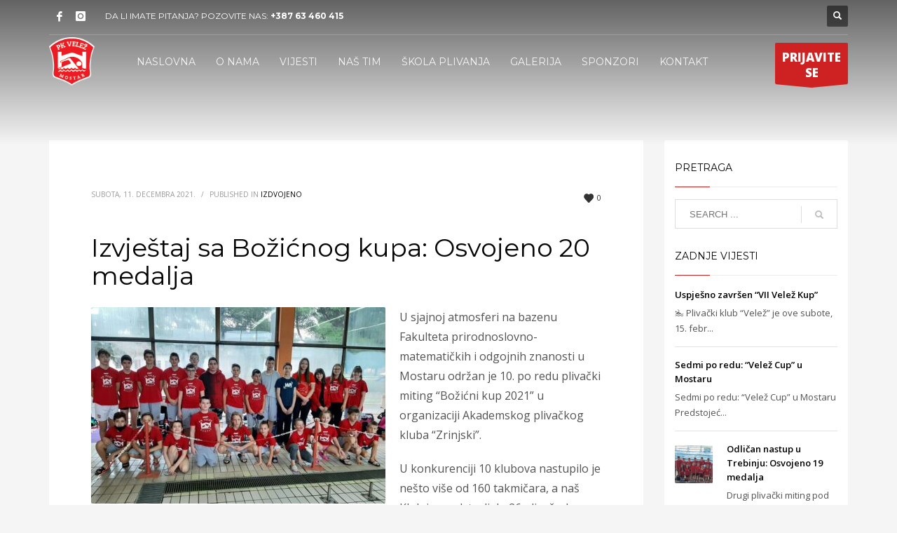

--- FILE ---
content_type: text/html; charset=UTF-8
request_url: https://www.pkvelez.ba/izvjestaj-sa-bozicnog-kupa-osvojeno-20-medalja/
body_size: 16141
content:
<!DOCTYPE html>
<html lang="bs-BA">
<head>
<meta charset="UTF-8"/>
<meta name="twitter:widgets:csp" content="on"/>
<link rel="profile" href="http://gmpg.org/xfn/11"/>
<link rel="pingback" href="https://www.pkvelez.ba/xmlrpc.php"/>

<title>Izvještaj sa Božićnog kupa: Osvojeno 20 medalja &#8211; Plivački klub &quot;Velež&quot; Mostar</title>
<meta name='robots' content='max-image-preview:large' />
<link rel='dns-prefetch' href='//fonts.googleapis.com' />
<link rel="alternate" type="application/rss+xml" title="Plivački klub &quot;Velež&quot; Mostar &raquo; novosti" href="https://www.pkvelez.ba/feed/" />
<link rel="alternate" type="application/rss+xml" title="Plivački klub &quot;Velež&quot; Mostar &raquo;  novosti o komentarima" href="https://www.pkvelez.ba/comments/feed/" />
<link rel="alternate" type="application/rss+xml" title="Plivački klub &quot;Velež&quot; Mostar &raquo; Izvještaj sa Božićnog kupa: Osvojeno 20 medalja novosti o komentarima" href="https://www.pkvelez.ba/izvjestaj-sa-bozicnog-kupa-osvojeno-20-medalja/feed/" />
<link rel="alternate" title="oEmbed (JSON)" type="application/json+oembed" href="https://www.pkvelez.ba/wp-json/oembed/1.0/embed?url=https%3A%2F%2Fwww.pkvelez.ba%2Fizvjestaj-sa-bozicnog-kupa-osvojeno-20-medalja%2F" />
<link rel="alternate" title="oEmbed (XML)" type="text/xml+oembed" href="https://www.pkvelez.ba/wp-json/oembed/1.0/embed?url=https%3A%2F%2Fwww.pkvelez.ba%2Fizvjestaj-sa-bozicnog-kupa-osvojeno-20-medalja%2F&#038;format=xml" />
<style id='wp-img-auto-sizes-contain-inline-css' type='text/css'>
img:is([sizes=auto i],[sizes^="auto," i]){contain-intrinsic-size:3000px 1500px}
/*# sourceURL=wp-img-auto-sizes-contain-inline-css */
</style>
<link rel='stylesheet' id='zn_all_g_fonts-css' href='//fonts.googleapis.com/css?family=Montserrat%3Aregular%2C500%2C700%7COpen+Sans%3A300%2Cregular%2C600%2C700%2C800%7CRaleway&#038;subset=latin%2Clatin-ext&#038;ver=6.9' type='text/css' media='all' />
<style id='wp-emoji-styles-inline-css' type='text/css'>

	img.wp-smiley, img.emoji {
		display: inline !important;
		border: none !important;
		box-shadow: none !important;
		height: 1em !important;
		width: 1em !important;
		margin: 0 0.07em !important;
		vertical-align: -0.1em !important;
		background: none !important;
		padding: 0 !important;
	}
/*# sourceURL=wp-emoji-styles-inline-css */
</style>
<style id='wp-block-library-inline-css' type='text/css'>
:root{--wp-block-synced-color:#7a00df;--wp-block-synced-color--rgb:122,0,223;--wp-bound-block-color:var(--wp-block-synced-color);--wp-editor-canvas-background:#ddd;--wp-admin-theme-color:#007cba;--wp-admin-theme-color--rgb:0,124,186;--wp-admin-theme-color-darker-10:#006ba1;--wp-admin-theme-color-darker-10--rgb:0,107,160.5;--wp-admin-theme-color-darker-20:#005a87;--wp-admin-theme-color-darker-20--rgb:0,90,135;--wp-admin-border-width-focus:2px}@media (min-resolution:192dpi){:root{--wp-admin-border-width-focus:1.5px}}.wp-element-button{cursor:pointer}:root .has-very-light-gray-background-color{background-color:#eee}:root .has-very-dark-gray-background-color{background-color:#313131}:root .has-very-light-gray-color{color:#eee}:root .has-very-dark-gray-color{color:#313131}:root .has-vivid-green-cyan-to-vivid-cyan-blue-gradient-background{background:linear-gradient(135deg,#00d084,#0693e3)}:root .has-purple-crush-gradient-background{background:linear-gradient(135deg,#34e2e4,#4721fb 50%,#ab1dfe)}:root .has-hazy-dawn-gradient-background{background:linear-gradient(135deg,#faaca8,#dad0ec)}:root .has-subdued-olive-gradient-background{background:linear-gradient(135deg,#fafae1,#67a671)}:root .has-atomic-cream-gradient-background{background:linear-gradient(135deg,#fdd79a,#004a59)}:root .has-nightshade-gradient-background{background:linear-gradient(135deg,#330968,#31cdcf)}:root .has-midnight-gradient-background{background:linear-gradient(135deg,#020381,#2874fc)}:root{--wp--preset--font-size--normal:16px;--wp--preset--font-size--huge:42px}.has-regular-font-size{font-size:1em}.has-larger-font-size{font-size:2.625em}.has-normal-font-size{font-size:var(--wp--preset--font-size--normal)}.has-huge-font-size{font-size:var(--wp--preset--font-size--huge)}.has-text-align-center{text-align:center}.has-text-align-left{text-align:left}.has-text-align-right{text-align:right}.has-fit-text{white-space:nowrap!important}#end-resizable-editor-section{display:none}.aligncenter{clear:both}.items-justified-left{justify-content:flex-start}.items-justified-center{justify-content:center}.items-justified-right{justify-content:flex-end}.items-justified-space-between{justify-content:space-between}.screen-reader-text{border:0;clip-path:inset(50%);height:1px;margin:-1px;overflow:hidden;padding:0;position:absolute;width:1px;word-wrap:normal!important}.screen-reader-text:focus{background-color:#ddd;clip-path:none;color:#444;display:block;font-size:1em;height:auto;left:5px;line-height:normal;padding:15px 23px 14px;text-decoration:none;top:5px;width:auto;z-index:100000}html :where(.has-border-color){border-style:solid}html :where([style*=border-top-color]){border-top-style:solid}html :where([style*=border-right-color]){border-right-style:solid}html :where([style*=border-bottom-color]){border-bottom-style:solid}html :where([style*=border-left-color]){border-left-style:solid}html :where([style*=border-width]){border-style:solid}html :where([style*=border-top-width]){border-top-style:solid}html :where([style*=border-right-width]){border-right-style:solid}html :where([style*=border-bottom-width]){border-bottom-style:solid}html :where([style*=border-left-width]){border-left-style:solid}html :where(img[class*=wp-image-]){height:auto;max-width:100%}:where(figure){margin:0 0 1em}html :where(.is-position-sticky){--wp-admin--admin-bar--position-offset:var(--wp-admin--admin-bar--height,0px)}@media screen and (max-width:600px){html :where(.is-position-sticky){--wp-admin--admin-bar--position-offset:0px}}

/*# sourceURL=wp-block-library-inline-css */
</style><style id='wp-block-paragraph-inline-css' type='text/css'>
.is-small-text{font-size:.875em}.is-regular-text{font-size:1em}.is-large-text{font-size:2.25em}.is-larger-text{font-size:3em}.has-drop-cap:not(:focus):first-letter{float:left;font-size:8.4em;font-style:normal;font-weight:100;line-height:.68;margin:.05em .1em 0 0;text-transform:uppercase}body.rtl .has-drop-cap:not(:focus):first-letter{float:none;margin-left:.1em}p.has-drop-cap.has-background{overflow:hidden}:root :where(p.has-background){padding:1.25em 2.375em}:where(p.has-text-color:not(.has-link-color)) a{color:inherit}p.has-text-align-left[style*="writing-mode:vertical-lr"],p.has-text-align-right[style*="writing-mode:vertical-rl"]{rotate:180deg}
/*# sourceURL=https://www.pkvelez.ba/wp-includes/blocks/paragraph/style.min.css */
</style>
<style id='global-styles-inline-css' type='text/css'>
:root{--wp--preset--aspect-ratio--square: 1;--wp--preset--aspect-ratio--4-3: 4/3;--wp--preset--aspect-ratio--3-4: 3/4;--wp--preset--aspect-ratio--3-2: 3/2;--wp--preset--aspect-ratio--2-3: 2/3;--wp--preset--aspect-ratio--16-9: 16/9;--wp--preset--aspect-ratio--9-16: 9/16;--wp--preset--color--black: #000000;--wp--preset--color--cyan-bluish-gray: #abb8c3;--wp--preset--color--white: #ffffff;--wp--preset--color--pale-pink: #f78da7;--wp--preset--color--vivid-red: #cf2e2e;--wp--preset--color--luminous-vivid-orange: #ff6900;--wp--preset--color--luminous-vivid-amber: #fcb900;--wp--preset--color--light-green-cyan: #7bdcb5;--wp--preset--color--vivid-green-cyan: #00d084;--wp--preset--color--pale-cyan-blue: #8ed1fc;--wp--preset--color--vivid-cyan-blue: #0693e3;--wp--preset--color--vivid-purple: #9b51e0;--wp--preset--gradient--vivid-cyan-blue-to-vivid-purple: linear-gradient(135deg,rgb(6,147,227) 0%,rgb(155,81,224) 100%);--wp--preset--gradient--light-green-cyan-to-vivid-green-cyan: linear-gradient(135deg,rgb(122,220,180) 0%,rgb(0,208,130) 100%);--wp--preset--gradient--luminous-vivid-amber-to-luminous-vivid-orange: linear-gradient(135deg,rgb(252,185,0) 0%,rgb(255,105,0) 100%);--wp--preset--gradient--luminous-vivid-orange-to-vivid-red: linear-gradient(135deg,rgb(255,105,0) 0%,rgb(207,46,46) 100%);--wp--preset--gradient--very-light-gray-to-cyan-bluish-gray: linear-gradient(135deg,rgb(238,238,238) 0%,rgb(169,184,195) 100%);--wp--preset--gradient--cool-to-warm-spectrum: linear-gradient(135deg,rgb(74,234,220) 0%,rgb(151,120,209) 20%,rgb(207,42,186) 40%,rgb(238,44,130) 60%,rgb(251,105,98) 80%,rgb(254,248,76) 100%);--wp--preset--gradient--blush-light-purple: linear-gradient(135deg,rgb(255,206,236) 0%,rgb(152,150,240) 100%);--wp--preset--gradient--blush-bordeaux: linear-gradient(135deg,rgb(254,205,165) 0%,rgb(254,45,45) 50%,rgb(107,0,62) 100%);--wp--preset--gradient--luminous-dusk: linear-gradient(135deg,rgb(255,203,112) 0%,rgb(199,81,192) 50%,rgb(65,88,208) 100%);--wp--preset--gradient--pale-ocean: linear-gradient(135deg,rgb(255,245,203) 0%,rgb(182,227,212) 50%,rgb(51,167,181) 100%);--wp--preset--gradient--electric-grass: linear-gradient(135deg,rgb(202,248,128) 0%,rgb(113,206,126) 100%);--wp--preset--gradient--midnight: linear-gradient(135deg,rgb(2,3,129) 0%,rgb(40,116,252) 100%);--wp--preset--font-size--small: 13px;--wp--preset--font-size--medium: 20px;--wp--preset--font-size--large: 36px;--wp--preset--font-size--x-large: 42px;--wp--preset--spacing--20: 0.44rem;--wp--preset--spacing--30: 0.67rem;--wp--preset--spacing--40: 1rem;--wp--preset--spacing--50: 1.5rem;--wp--preset--spacing--60: 2.25rem;--wp--preset--spacing--70: 3.38rem;--wp--preset--spacing--80: 5.06rem;--wp--preset--shadow--natural: 6px 6px 9px rgba(0, 0, 0, 0.2);--wp--preset--shadow--deep: 12px 12px 50px rgba(0, 0, 0, 0.4);--wp--preset--shadow--sharp: 6px 6px 0px rgba(0, 0, 0, 0.2);--wp--preset--shadow--outlined: 6px 6px 0px -3px rgb(255, 255, 255), 6px 6px rgb(0, 0, 0);--wp--preset--shadow--crisp: 6px 6px 0px rgb(0, 0, 0);}:where(.is-layout-flex){gap: 0.5em;}:where(.is-layout-grid){gap: 0.5em;}body .is-layout-flex{display: flex;}.is-layout-flex{flex-wrap: wrap;align-items: center;}.is-layout-flex > :is(*, div){margin: 0;}body .is-layout-grid{display: grid;}.is-layout-grid > :is(*, div){margin: 0;}:where(.wp-block-columns.is-layout-flex){gap: 2em;}:where(.wp-block-columns.is-layout-grid){gap: 2em;}:where(.wp-block-post-template.is-layout-flex){gap: 1.25em;}:where(.wp-block-post-template.is-layout-grid){gap: 1.25em;}.has-black-color{color: var(--wp--preset--color--black) !important;}.has-cyan-bluish-gray-color{color: var(--wp--preset--color--cyan-bluish-gray) !important;}.has-white-color{color: var(--wp--preset--color--white) !important;}.has-pale-pink-color{color: var(--wp--preset--color--pale-pink) !important;}.has-vivid-red-color{color: var(--wp--preset--color--vivid-red) !important;}.has-luminous-vivid-orange-color{color: var(--wp--preset--color--luminous-vivid-orange) !important;}.has-luminous-vivid-amber-color{color: var(--wp--preset--color--luminous-vivid-amber) !important;}.has-light-green-cyan-color{color: var(--wp--preset--color--light-green-cyan) !important;}.has-vivid-green-cyan-color{color: var(--wp--preset--color--vivid-green-cyan) !important;}.has-pale-cyan-blue-color{color: var(--wp--preset--color--pale-cyan-blue) !important;}.has-vivid-cyan-blue-color{color: var(--wp--preset--color--vivid-cyan-blue) !important;}.has-vivid-purple-color{color: var(--wp--preset--color--vivid-purple) !important;}.has-black-background-color{background-color: var(--wp--preset--color--black) !important;}.has-cyan-bluish-gray-background-color{background-color: var(--wp--preset--color--cyan-bluish-gray) !important;}.has-white-background-color{background-color: var(--wp--preset--color--white) !important;}.has-pale-pink-background-color{background-color: var(--wp--preset--color--pale-pink) !important;}.has-vivid-red-background-color{background-color: var(--wp--preset--color--vivid-red) !important;}.has-luminous-vivid-orange-background-color{background-color: var(--wp--preset--color--luminous-vivid-orange) !important;}.has-luminous-vivid-amber-background-color{background-color: var(--wp--preset--color--luminous-vivid-amber) !important;}.has-light-green-cyan-background-color{background-color: var(--wp--preset--color--light-green-cyan) !important;}.has-vivid-green-cyan-background-color{background-color: var(--wp--preset--color--vivid-green-cyan) !important;}.has-pale-cyan-blue-background-color{background-color: var(--wp--preset--color--pale-cyan-blue) !important;}.has-vivid-cyan-blue-background-color{background-color: var(--wp--preset--color--vivid-cyan-blue) !important;}.has-vivid-purple-background-color{background-color: var(--wp--preset--color--vivid-purple) !important;}.has-black-border-color{border-color: var(--wp--preset--color--black) !important;}.has-cyan-bluish-gray-border-color{border-color: var(--wp--preset--color--cyan-bluish-gray) !important;}.has-white-border-color{border-color: var(--wp--preset--color--white) !important;}.has-pale-pink-border-color{border-color: var(--wp--preset--color--pale-pink) !important;}.has-vivid-red-border-color{border-color: var(--wp--preset--color--vivid-red) !important;}.has-luminous-vivid-orange-border-color{border-color: var(--wp--preset--color--luminous-vivid-orange) !important;}.has-luminous-vivid-amber-border-color{border-color: var(--wp--preset--color--luminous-vivid-amber) !important;}.has-light-green-cyan-border-color{border-color: var(--wp--preset--color--light-green-cyan) !important;}.has-vivid-green-cyan-border-color{border-color: var(--wp--preset--color--vivid-green-cyan) !important;}.has-pale-cyan-blue-border-color{border-color: var(--wp--preset--color--pale-cyan-blue) !important;}.has-vivid-cyan-blue-border-color{border-color: var(--wp--preset--color--vivid-cyan-blue) !important;}.has-vivid-purple-border-color{border-color: var(--wp--preset--color--vivid-purple) !important;}.has-vivid-cyan-blue-to-vivid-purple-gradient-background{background: var(--wp--preset--gradient--vivid-cyan-blue-to-vivid-purple) !important;}.has-light-green-cyan-to-vivid-green-cyan-gradient-background{background: var(--wp--preset--gradient--light-green-cyan-to-vivid-green-cyan) !important;}.has-luminous-vivid-amber-to-luminous-vivid-orange-gradient-background{background: var(--wp--preset--gradient--luminous-vivid-amber-to-luminous-vivid-orange) !important;}.has-luminous-vivid-orange-to-vivid-red-gradient-background{background: var(--wp--preset--gradient--luminous-vivid-orange-to-vivid-red) !important;}.has-very-light-gray-to-cyan-bluish-gray-gradient-background{background: var(--wp--preset--gradient--very-light-gray-to-cyan-bluish-gray) !important;}.has-cool-to-warm-spectrum-gradient-background{background: var(--wp--preset--gradient--cool-to-warm-spectrum) !important;}.has-blush-light-purple-gradient-background{background: var(--wp--preset--gradient--blush-light-purple) !important;}.has-blush-bordeaux-gradient-background{background: var(--wp--preset--gradient--blush-bordeaux) !important;}.has-luminous-dusk-gradient-background{background: var(--wp--preset--gradient--luminous-dusk) !important;}.has-pale-ocean-gradient-background{background: var(--wp--preset--gradient--pale-ocean) !important;}.has-electric-grass-gradient-background{background: var(--wp--preset--gradient--electric-grass) !important;}.has-midnight-gradient-background{background: var(--wp--preset--gradient--midnight) !important;}.has-small-font-size{font-size: var(--wp--preset--font-size--small) !important;}.has-medium-font-size{font-size: var(--wp--preset--font-size--medium) !important;}.has-large-font-size{font-size: var(--wp--preset--font-size--large) !important;}.has-x-large-font-size{font-size: var(--wp--preset--font-size--x-large) !important;}
/*# sourceURL=global-styles-inline-css */
</style>

<style id='classic-theme-styles-inline-css' type='text/css'>
/*! This file is auto-generated */
.wp-block-button__link{color:#fff;background-color:#32373c;border-radius:9999px;box-shadow:none;text-decoration:none;padding:calc(.667em + 2px) calc(1.333em + 2px);font-size:1.125em}.wp-block-file__button{background:#32373c;color:#fff;text-decoration:none}
/*# sourceURL=/wp-includes/css/classic-themes.min.css */
</style>
<link rel='stylesheet' id='plhg-main-css-css' href='https://www.pkvelez.ba/wp-content/plugins/hogash-post-love/assets/frontend/css/plhg-styles.css?ver=1.0.0' type='text/css' media='all' />
<link rel='stylesheet' id='kallyas-styles-css' href='https://www.pkvelez.ba/wp-content/themes/kallyas/style.css?ver=4.24.0' type='text/css' media='all' />
<link rel='stylesheet' id='th-bootstrap-styles-css' href='https://www.pkvelez.ba/wp-content/themes/kallyas/css/bootstrap.min.css?ver=4.24.0' type='text/css' media='all' />
<link rel='stylesheet' id='th-theme-template-styles-css' href='https://www.pkvelez.ba/wp-content/themes/kallyas/css/template.min.css?ver=4.24.0' type='text/css' media='all' />
<link rel='stylesheet' id='zion-frontend-css' href='https://www.pkvelez.ba/wp-content/themes/kallyas/framework/zion-builder/assets/css/znb_frontend.css?ver=1.3.0' type='text/css' media='all' />
<link rel='stylesheet' id='4102-layout.css-css' href='https://www.pkvelez.ba/wp-content/uploads/zion-builder/cache/4102-layout.css?ver=272bf281aacd72935f23d017914f3528' type='text/css' media='all' />
<link rel='stylesheet' id='th-theme-print-stylesheet-css' href='https://www.pkvelez.ba/wp-content/themes/kallyas/css/print.css?ver=4.24.0' type='text/css' media='print' />
<link rel='stylesheet' id='th-theme-options-styles-css' href='//www.pkvelez.ba/wp-content/uploads/zn_dynamic.css?ver=1761626374' type='text/css' media='all' />
<script type="text/javascript" src="https://www.pkvelez.ba/wp-includes/js/jquery/jquery.min.js?ver=3.7.1" id="jquery-core-js"></script>
<script type="text/javascript" src="https://www.pkvelez.ba/wp-includes/js/jquery/jquery-migrate.min.js?ver=3.4.1" id="jquery-migrate-js"></script>
<script type="text/javascript" id="plhg-main-script-js-extra">
/* <![CDATA[ */
var plhg_script_vars = {"ajaxurl":"https://www.pkvelez.ba/wp-admin/admin-ajax.php","nonce":"9f26d06089","error_message":"Sorry, there was a problem processing your request."};
//# sourceURL=plhg-main-script-js-extra
/* ]]> */
</script>
<script type="text/javascript" src="https://www.pkvelez.ba/wp-content/plugins/hogash-post-love/assets/frontend/js/script.js?ver=1.0.0" id="plhg-main-script-js"></script>
<link rel="https://api.w.org/" href="https://www.pkvelez.ba/wp-json/" /><link rel="alternate" title="JSON" type="application/json" href="https://www.pkvelez.ba/wp-json/wp/v2/posts/4102" /><link rel="EditURI" type="application/rsd+xml" title="RSD" href="https://www.pkvelez.ba/xmlrpc.php?rsd" />
<meta name="generator" content="WordPress 6.9" />
<link rel="canonical" href="https://www.pkvelez.ba/izvjestaj-sa-bozicnog-kupa-osvojeno-20-medalja/" />
<link rel='shortlink' href='https://www.pkvelez.ba/?p=4102' />
		<meta name="theme-color"
				content="#cd2122">
				<meta name="viewport" content="width=device-width, initial-scale=1, maximum-scale=1"/>
		
		<!--[if lte IE 8]>
		<script type="text/javascript">
			var $buoop = {
				vs: {i: 10, f: 25, o: 12.1, s: 7, n: 9}
			};

			$buoop.ol = window.onload;

			window.onload = function () {
				try {
					if ($buoop.ol) {
						$buoop.ol()
					}
				}
				catch (e) {
				}

				var e = document.createElement("script");
				e.setAttribute("type", "text/javascript");
				e.setAttribute("src", "https://browser-update.org/update.js");
				document.body.appendChild(e);
			};
		</script>
		<![endif]-->

		<!-- for IE6-8 support of HTML5 elements -->
		<!--[if lt IE 9]>
		<script src="//html5shim.googlecode.com/svn/trunk/html5.js"></script>
		<![endif]-->
		
	<!-- Fallback for animating in viewport -->
	<noscript>
		<style type="text/css" media="screen">
			.zn-animateInViewport {visibility: visible;}
		</style>
	</noscript>
	<style type="text/css">.recentcomments a{display:inline !important;padding:0 !important;margin:0 !important;}</style><meta name="generator" content="Powered by Slider Revolution 6.7.35 - responsive, Mobile-Friendly Slider Plugin for WordPress with comfortable drag and drop interface." />
<link rel="icon" href="https://www.pkvelez.ba/wp-content/uploads/2019/03/Asset-1-1-100x100.png" sizes="32x32" />
<link rel="icon" href="https://www.pkvelez.ba/wp-content/uploads/2019/03/Asset-1-1-300x300.png" sizes="192x192" />
<link rel="apple-touch-icon" href="https://www.pkvelez.ba/wp-content/uploads/2019/03/Asset-1-1-300x300.png" />
<meta name="msapplication-TileImage" content="https://www.pkvelez.ba/wp-content/uploads/2019/03/Asset-1-1-300x300.png" />
<script>function setREVStartSize(e){
			//window.requestAnimationFrame(function() {
				window.RSIW = window.RSIW===undefined ? window.innerWidth : window.RSIW;
				window.RSIH = window.RSIH===undefined ? window.innerHeight : window.RSIH;
				try {
					var pw = document.getElementById(e.c).parentNode.offsetWidth,
						newh;
					pw = pw===0 || isNaN(pw) || (e.l=="fullwidth" || e.layout=="fullwidth") ? window.RSIW : pw;
					e.tabw = e.tabw===undefined ? 0 : parseInt(e.tabw);
					e.thumbw = e.thumbw===undefined ? 0 : parseInt(e.thumbw);
					e.tabh = e.tabh===undefined ? 0 : parseInt(e.tabh);
					e.thumbh = e.thumbh===undefined ? 0 : parseInt(e.thumbh);
					e.tabhide = e.tabhide===undefined ? 0 : parseInt(e.tabhide);
					e.thumbhide = e.thumbhide===undefined ? 0 : parseInt(e.thumbhide);
					e.mh = e.mh===undefined || e.mh=="" || e.mh==="auto" ? 0 : parseInt(e.mh,0);
					if(e.layout==="fullscreen" || e.l==="fullscreen")
						newh = Math.max(e.mh,window.RSIH);
					else{
						e.gw = Array.isArray(e.gw) ? e.gw : [e.gw];
						for (var i in e.rl) if (e.gw[i]===undefined || e.gw[i]===0) e.gw[i] = e.gw[i-1];
						e.gh = e.el===undefined || e.el==="" || (Array.isArray(e.el) && e.el.length==0)? e.gh : e.el;
						e.gh = Array.isArray(e.gh) ? e.gh : [e.gh];
						for (var i in e.rl) if (e.gh[i]===undefined || e.gh[i]===0) e.gh[i] = e.gh[i-1];
											
						var nl = new Array(e.rl.length),
							ix = 0,
							sl;
						e.tabw = e.tabhide>=pw ? 0 : e.tabw;
						e.thumbw = e.thumbhide>=pw ? 0 : e.thumbw;
						e.tabh = e.tabhide>=pw ? 0 : e.tabh;
						e.thumbh = e.thumbhide>=pw ? 0 : e.thumbh;
						for (var i in e.rl) nl[i] = e.rl[i]<window.RSIW ? 0 : e.rl[i];
						sl = nl[0];
						for (var i in nl) if (sl>nl[i] && nl[i]>0) { sl = nl[i]; ix=i;}
						var m = pw>(e.gw[ix]+e.tabw+e.thumbw) ? 1 : (pw-(e.tabw+e.thumbw)) / (e.gw[ix]);
						newh =  (e.gh[ix] * m) + (e.tabh + e.thumbh);
					}
					var el = document.getElementById(e.c);
					if (el!==null && el) el.style.height = newh+"px";
					el = document.getElementById(e.c+"_wrapper");
					if (el!==null && el) {
						el.style.height = newh+"px";
						el.style.display = "block";
					}
				} catch(e){
					console.log("Failure at Presize of Slider:" + e)
				}
			//});
		  };</script>
<link rel='stylesheet' id='rs-plugin-settings-css' href='//www.pkvelez.ba/wp-content/plugins/revslider/sr6/assets/css/rs6.css?ver=6.7.35' type='text/css' media='all' />
<style id='rs-plugin-settings-inline-css' type='text/css'>
#rs-demo-id {}
/*# sourceURL=rs-plugin-settings-inline-css */
</style>
</head>

<body  class="wp-singular post-template-default single single-post postid-4102 single-format-standard wp-theme-kallyas res1170 kl-follow-menu kl-skin--light" itemscope="itemscope" itemtype="https://schema.org/WebPage" >


<div id="page-loading" class="kl-pageLoading--yes_spinner"><div class="preloader-material-spinner"><svg class="preloader-material-svg" width="65px" height="65px" viewBox="0 0 66 66" xmlns="http://www.w3.org/2000/svg"><circle class="preloader-material-circle" fill="none" stroke-width="3" stroke-linecap="round" cx="33" cy="33" r="30"></circle></svg></div></div><div class="login_register_stuff"></div><!-- end login register stuff -->		<div id="fb-root"></div>
		<script>(function (d, s, id) {
			var js, fjs = d.getElementsByTagName(s)[0];
			if (d.getElementById(id)) {return;}
			js = d.createElement(s); js.id = id;
			js.src = "https://connect.facebook.net/en_US/sdk.js#xfbml=1&version=v3.0";
			fjs.parentNode.insertBefore(js, fjs);
		}(document, 'script', 'facebook-jssdk'));</script>
		

<div id="page_wrapper">

<header id="header" class="site-header  style7 cta_button  header--follow    sticky-resize headerstyle--default site-header--absolute nav-th--light sheader-sh--light"   role="banner" itemscope="itemscope" itemtype="https://schema.org/WPHeader" >
	<div class="kl-header-bg "></div>	<div class="site-header-wrapper sticky-top-area">

		<div class="site-header-top-wrapper topbar-style--default  sh--light">

			<div class="siteheader-container container">

				

	
	<div class="fxb-row site-header-row site-header-top ">

		<div class='fxb-col fxb fxb-start-x fxb-center-y fxb-basis-auto site-header-col-left site-header-top-left'>
			<ul class="sh-component social-icons sc--clean topnav navRight topnav-no-hdnav"><li class="topnav-li social-icons-li"><a href="https://www.facebook.com/pk.velez" data-zniconfam="kl-social-icons" data-zn_icon="" target="_blank" class="topnav-item social-icons-item scheader-icon-" title="Facebook"></a></li><li class="topnav-li social-icons-li"><a href="https://www.instagram.com/pk_velez" data-zniconfam="kl-social-icons" data-zn_icon="" target="_blank" class="topnav-item social-icons-item scheader-icon-" title="Instagram"></a></li></ul><div class="sh-component kl-header-toptext kl-font-alt">DA LI IMATE PITANJA? POZOVITE NAS: <a href="#" class="fw-bold"> +387 63 460 415</a></div>					</div>

		<div class='fxb-col fxb fxb-end-x fxb-center-y fxb-basis-auto site-header-col-right site-header-top-right'>
						
		<div id="search" class="sh-component header-search headsearch--def">

			<a href="#" class="searchBtn header-search-button">
				<span class="glyphicon glyphicon-search kl-icon-white"></span>
			</a>

			<div class="search-container header-search-container">
				
<form id="searchform" class="gensearch__form" action="https://www.pkvelez.ba/" method="get">
	<input id="s" name="s" value="" class="inputbox gensearch__input" type="text" placeholder="SEARCH ..." />
	<button type="submit" id="searchsubmit" value="go" class="gensearch__submit glyphicon glyphicon-search"></button>
	</form>			</div>
		</div>

					</div>

	</div><!-- /.site-header-top -->

	<div class="separator site-header-separator "></div>

			</div>
		</div><!-- /.site-header-top-wrapper -->

		<div class="kl-top-header site-header-main-wrapper clearfix   header-no-bottom  sh--light">

			<div class="container siteheader-container ">

				<div class='fxb-col fxb-basis-auto'>

					

<div class="fxb-row site-header-row site-header-main ">

	<div class='fxb-col fxb fxb-start-x fxb-center-y fxb-basis-auto fxb-grow-0 fxb-sm-full site-header-col-left site-header-main-left'>
				<div id="logo-container" class="logo-container hasInfoCard  logosize--contain zn-original-logo">
			<!-- Logo -->
			<h3 class='site-logo logo ' id='logo'><a href='https://www.pkvelez.ba/' class='site-logo-anch'><img class="logo-img site-logo-img" src="https://www.pkvelez.ba/wp-content/uploads/2019/03/Asset-1@0.5x.png"  alt="Plivački klub &quot;Velež&quot; Mostar" title="Zajedno do vrhunskih rezultata" data-mobile-logo="http://www.pkvelez.ba/wp-content/uploads/2019/03/mobile1.png" /></a></h3>			<!-- InfoCard -->
			
		<div id="infocard" class="logo-infocard">
			<div class="custom ">
				<div class="row">
					<div class="col-sm-5">
						<div class="infocard-wrapper text-center">
															<p><img src="https://www.pkvelez.ba/wp-content/uploads/2019/03/Asset-1-3.png" alt="Plivački klub &quot;Velež&quot; Mostar"></p>
																						<p>Plivački klub "Velež" osnovan je 1952. godine.</p>													</div>
					</div>

					<div class="col-sm-7">
						<div class="custom contact-details">

														<p>
																	<strong>Kontakt: +387 63 460 415</strong><br>								
																	Email:&nbsp;<a href="mailto:info@pkvelez.ba">info@pkvelez.ba</a>
															</p>
							
															<p>
								Plivački klub "Velež"<br/>Trg Musala b.b. 88000 Mostar Bosna i Hercegovina								</p>
							
															<a href="#" target="_blank" class="map-link">
									<span class="glyphicon glyphicon-map-marker kl-icon-white"></span>
									<span>Open in Google Maps</span>
								</a>
							
						</div>

						<div style="height:20px;"></div>

											</div>
				</div>
			</div>
		</div>
				</div>

		<div class="separator site-header-separator visible-xs"></div>	</div>

	<div class='fxb-col fxb fxb-center-x fxb-center-y fxb-basis-auto fxb-sm-half site-header-col-center site-header-main-center'>
				<div class="sh-component main-menu-wrapper" role="navigation" itemscope="itemscope" itemtype="https://schema.org/SiteNavigationElement" >

					<div class="zn-res-menuwrapper">
			<a href="#" class="zn-res-trigger zn-menuBurger zn-menuBurger--4--m zn-menuBurger--anim2 " id="zn-res-trigger">
				<span></span>
				<span></span>
				<span></span>
			</a>
		</div><!-- end responsive menu -->
		<div id="main-menu" class="main-nav mainnav--sidepanel mainnav--active-bg mainnav--pointer-dash nav-mm--light zn_mega_wrapper "><ul id="menu-glavni-meni" class="main-menu main-menu-nav zn_mega_menu "><li id="menu-item-2743" class="main-menu-item menu-item menu-item-type-post_type menu-item-object-page menu-item-home menu-item-2743  main-menu-item-top  menu-item-even menu-item-depth-0"><a href="https://www.pkvelez.ba/" class=" main-menu-link main-menu-link-top"><span>NASLOVNA</span></a></li>
<li id="menu-item-2744" class="main-menu-item menu-item menu-item-type-post_type menu-item-object-page menu-item-2744  main-menu-item-top  menu-item-even menu-item-depth-0"><a href="https://www.pkvelez.ba/o-nama/" class=" main-menu-link main-menu-link-top"><span>O NAMA</span></a></li>
<li id="menu-item-2762" class="main-menu-item menu-item menu-item-type-post_type menu-item-object-page current_page_parent menu-item-2762  main-menu-item-top  menu-item-even menu-item-depth-0"><a href="https://www.pkvelez.ba/vijesti/" class=" main-menu-link main-menu-link-top"><span>VIJESTI</span></a></li>
<li id="menu-item-3195" class="main-menu-item menu-item menu-item-type-post_type menu-item-object-page menu-item-3195  main-menu-item-top  menu-item-even menu-item-depth-0"><a href="https://www.pkvelez.ba/plivaci/" class=" main-menu-link main-menu-link-top"><span>NAŠ TIM</span></a></li>
<li id="menu-item-2778" class="main-menu-item menu-item menu-item-type-post_type menu-item-object-page menu-item-2778  main-menu-item-top  menu-item-even menu-item-depth-0"><a href="https://www.pkvelez.ba/skola-plivanja/" class=" main-menu-link main-menu-link-top"><span>ŠKOLA PLIVANJA</span></a></li>
<li id="menu-item-2757" class="main-menu-item menu-item menu-item-type-post_type menu-item-object-page menu-item-2757  main-menu-item-top  menu-item-even menu-item-depth-0"><a href="https://www.pkvelez.ba/galerija/" class=" main-menu-link main-menu-link-top"><span>GALERIJA</span></a></li>
<li id="menu-item-3088" class="main-menu-item menu-item menu-item-type-post_type menu-item-object-page menu-item-3088  main-menu-item-top  menu-item-even menu-item-depth-0"><a href="https://www.pkvelez.ba/sponzori/" class=" main-menu-link main-menu-link-top"><span>SPONZORI</span></a></li>
<li id="menu-item-2760" class="main-menu-item menu-item menu-item-type-post_type menu-item-object-page menu-item-2760  main-menu-item-top  menu-item-even menu-item-depth-0"><a href="https://www.pkvelez.ba/kontaktirajte-nas/" class=" main-menu-link main-menu-link-top"><span>KONTAKT</span></a></li>
</ul></div>		</div>
		<!-- end main_menu -->
			</div>

	<div class='fxb-col fxb fxb-end-x fxb-center-y fxb-basis-auto fxb-sm-half site-header-col-right site-header-main-right'>

		<div class='fxb-col fxb fxb-end-x fxb-center-y fxb-basis-auto fxb-sm-half site-header-main-right-top'>
						<a href="https://www.pkvelez.ba/kontaktirajte-nas/"  id="ctabutton"  class="sh-component ctabutton kl-cta-ribbon " title="KONTAKT" target="_self"  itemprop="url" ><strong>PRIJAVITE <br>SE</strong><svg version="1.1" class="trisvg" xmlns="http://www.w3.org/2000/svg" xmlns:xlink="http://www.w3.org/1999/xlink" x="0px" y="0px" preserveAspectRatio="none" width="14px" height="5px" viewBox="0 0 14.017 5.006" enable-background="new 0 0 14.017 5.006" xml:space="preserve"><path fill-rule="evenodd" clip-rule="evenodd" d="M14.016,0L7.008,5.006L0,0H14.016z"></path></svg></a>		</div>

		
	</div>

</div><!-- /.site-header-main -->


				</div>

							</div><!-- /.siteheader-container -->

		</div><!-- /.site-header-main-wrapper -->

		

	</div><!-- /.site-header-wrapper -->
	</header>

	<section id="content" class="site-content">
		<div class="container">
			<div class="row">

				<!--// Main Content: page content from WP_EDITOR along with the appropriate sidebar if one specified. -->
				<div class="right_sidebar col-sm-8 col-md-9 " role="main" itemprop="mainContentOfPage" >
					<div id="th-content-post">
						<div id="post-4102" class="kl-single-layout--modern post-4102 post type-post status-publish format-standard has-post-thumbnail hentry category-izdvojeno">

    
    <div class="itemView clearfix eBlog kl-blog kl-blog-list-wrapper kl-blog--style-light ">

        <div class="kl-blog-post" itemscope="itemscope" itemtype="https://schema.org/Blog" >

    <div class="kl-blog-post-header">
    <div class="kl-blog-post-details clearfix">

        <div class="pull-right hg-postlove-container">
            <!-- Display the postlove plugin here -->
            <div class="plhg-love-wrapper "><a href="#" class="plhg-love-action" data-post-id="4102" data-user-id="0"><svg version="1.1" class="plhg-love-icon" xmlns="http://www.w3.org/2000/svg" xmlns:xlink="http://www.w3.org/1999/xlink" viewBox="0 0 14 13" width="14" height="13">
					<path d="M14.219, 4.378c0, 1.229-0.636, 2.17-0.636, 2.17c-0.35, 0.516-0.979, 1.308-1.399, 1.759l-4.201, 4.511 c-0.42, 0.451-1.107, 0.451-1.527, 0L2.253, 8.307c-0.42-0.451-1.049-1.243-1.398-1.759c0, 0-0.636-0.94-0.636-2.17 c0-2.332, 1.76-4.222, 3.932-4.222c1.117, 0, 2.125, 0.5, 2.841, 1.303c0.079, 0.09, 0.079, 0.09, 0.079, 0.09c0.081, 0.104, 0.214, 0.104, 0.294, 0 c0, 0, 0, 0, 0.08-0.09c0.716-0.803, 1.725-1.303, 2.842-1.303C12.459, 0.156, 14.219, 2.046, 14.219, 4.378z"></path>
					</svg><span class="plhg-love-count">0</span></a></div>        </div>

        
        <div class="kl-blog-post-meta">
            
<span class="kl-blog-post-date updated" itemprop="datePublished" >
	Subota, 11. Decembra 2021.</span>
<span class="infSep kl-blog-post-details-sep"> / </span>
<span class="itemCategory kl-blog-post-category"> Published in  </span> <a href="https://www.pkvelez.ba/category/izdvojeno/" rel="category tag">Izdvojeno</a>        </div>
    </div>
</div>
<!-- end itemheader -->

<h1 class="page-title kl-blog-post-title entry-title" itemprop="headline" >Izvještaj sa Božićnog kupa: Osvojeno 20 medalja</h1><div class="itemBody kl-blog-post-body kl-blog-cols-1" itemprop="text" >
    <!-- Blog Image -->
    <a data-lightbox="image" href="https://www.pkvelez.ba/wp-content/uploads/2021/12/rsz_20211211_083451.jpg" class="hoverBorder pull-left kl-blog-post-img kl-blog-post--default-view" ><img src="https://www.pkvelez.ba/wp-content/uploads/2021/12/rsz_20211211_083451-420x280_c.jpg" width="420" height="280" alt="" title="rsz_20211211_083451"/></a>    <!-- Blog Content -->
    
<p>U sjajnoj atmosferi na bazenu Fakulteta prirodnoslovno-matematičkih i odgojnih znanosti u Mostaru održan je 10. po redu plivački miting &#8220;Božićni kup 2021&#8221; u organizaciji Akademskog plivačkog kluba &#8220;Zrinjski&#8221;.</p>



<p>U konkurenciji 10 klubova nastupilo je nešto više od 160 takmičara, a naš Klub je predstavljalo 26 plivača: Lana Janković, Adnan Žmiro, Ena Maksumić, Nedim Žujo, Omar Dušić, Josip Brkić, Timam Ramić, Edim Vuk, Džana Bajgorić, Harun Hajdarović, Fatih Agović, Džana Žmiro, Sergej Đurić, Benjamin Halilović, Danis Suljić, Adin Maslo, Ajnur Talić, Daris Dizdarević, Jan Bošnjak, Fatih Boškailo, Kerim Hadžimusić, Ema Penava, Sara Tipura, Hamza Tipura, Emin Begić i Abdullah Marić. </p>



<p>Zahvaljujući dobrom učinku osvojeno je ukupno 20 medalja, od čega su dvije zlatne, 10 je srebrnih i osam bronzanih.</p>



<p><strong>Adnan Žmiro (2006) se nakon nekoliko mjeseci pauziranja od takmičarskog plivanja snažno vratio i ostvario četiri plasmana na pobjedničko postolje. Zlatnu medalju je osvojio u disciplini 100 metara prsno, dvije srebrne je osvojio na 100 metara delfin i u štafetnoj trci dok je treći bio u disciplini 100 metara leđno gdje je osvojio bronzanu medalju.</strong></p>



<p><strong>Lana Janković (2006) je osvojila zlatnu i bronzanu medalju. Najbolja je bila u disciplina 400 metara slobodno, a treća na 100 metara leđno.</strong></p>



<p><strong>Ena Maksumić (2006) je u disciplinama 100 metara leđno i 100 metara prsno osvojila dvije srebrne medalje, a dvije bronzane je osvojila na 100 metara delfin i 200 metara mješovito disciplinama.</strong></p>



<p><strong>Rezime nastupa Džane Bajgorić (2007) su tri osvojene medalje, dvije srebrne i jedna bronzana. Srebrne medalje je osvojila u disciplinama 400 metara slobodno i 100 metara leđno dok je bronzanu medalju osvojila na 200 metara mješovito.</strong></p>



<p><strong>Timam Ramić (2006) je nakon duže pauze radi zdravstvenih problema jako dobro odradio današnje takmičenje te ostvario dva plasmana na pobjedničko postolje. Srebrnu medalju je osvojio u štafetnoj trci, a bronzanu na 100 metara prsno.</strong></p>



<p><strong>Nedim Žujo (2006) je osvojio srebrnu medalju u štafetnoj trci i bronzanu na 400 metara slobodno.</strong></p>



<p><strong>Edim Vuk (2007) je osvojio srebrnu medalju u disciplini 100 metara prsno.</strong></p>



<p><strong>Omar Dušić (2006) je osvojio srebrnu medalju u štafetnoj trci.</strong></p>



<p><strong>Benjamin Halilović (2009) je osvojio bronzanu medalju u disciplini 200 metara mješovito.</strong></p>



<p>Ostali plivači su korektno &#8220;odradili posao&#8221; s tim da je broj medalja mogao biti puno veći jer smo imali čak 10 plasmana na četvrto mjesto. Do kraja kalendarske godine Plivački klub &#8220;Velež&#8221; će učestvovati na Prvenstvu Bosne i Hercegovine koje je na programu 29. i 30. decembra.</p>



<p></p>

</div>
<!-- end item body -->
<div class="clearfix"></div>

    <div class="row blog-sg-footer">
        <div class="col-sm-6">
            <!-- Social sharing -->
<div class="blog-item-share">
	<div class="zn-shareIcons" data-share-title="SHARE:"><a href="#" onclick="javascript:window.open('https://twitter.com/intent/tweet?url=https%3A%2F%2Fwww.pkvelez.ba%2Fizvjestaj-sa-bozicnog-kupa-osvojeno-20-medalja%2F%3Futm_source%3Dsharetw&text=Check out - Izvještaj sa Božićnog kupa: Osvojeno 20 medalja','SHARE','width=600,height=400'); return false;" title="SHARE ON TWITTER" class="zn-shareIcons-item zn-shareIcons-item--twitter"><span data-zniconfam="kl-social-icons" data-zn_icon=""></span></a><a href="#" onclick="javascript:window.open('https://www.facebook.com/sharer/sharer.php?display=popup&u=https%3A%2F%2Fwww.pkvelez.ba%2Fizvjestaj-sa-bozicnog-kupa-osvojeno-20-medalja%2F%3Futm_source%3Dsharefb','SHARE','width=600,height=400'); return false;" title="SHARE ON FACEBOOK" class="zn-shareIcons-item zn-shareIcons-item--facebook"><span data-zniconfam="kl-social-icons" data-zn_icon=""></span></a><a href="#" onclick="javascript:window.open('https://plus.google.com/share?url=https%3A%2F%2Fwww.pkvelez.ba%2Fizvjestaj-sa-bozicnog-kupa-osvojeno-20-medalja%2F%3Futm_source%3Dsharegp','SHARE','width=600,height=400'); return false;" title="SHARE ON GPLUS" class="zn-shareIcons-item zn-shareIcons-item--gplus"><span data-zniconfam="kl-social-icons" data-zn_icon=""></span></a><a href="#" onclick="javascript:window.open('http://pinterest.com/pin/create/button?url=https%3A%2F%2Fwww.pkvelez.ba%2Fizvjestaj-sa-bozicnog-kupa-osvojeno-20-medalja%2F%3Futm_source%3Dsharepi&description=Check out - Izvještaj sa Božićnog kupa: Osvojeno 20 medalja&media=https%3A%2F%2Fwww.pkvelez.ba%2Fwp-content%2Fuploads%2F2021%2F12%2Frsz_20211211_083451-249x187.jpg','SHARE','width=600,height=400'); return false;" title="SHARE ON PINTEREST" class="zn-shareIcons-item zn-shareIcons-item--pinterest"><span data-zniconfam="kl-social-icons" data-zn_icon=""></span></a><a href="mailto:?subject=Check out - Izvještaj sa Božićnog kupa: Osvojeno 20 medalja&body=You can see it live here https://www.pkvelez.ba/izvjestaj-sa-bozicnog-kupa-osvojeno-20-medalja/?utm_source=sharemail. 

 Made by Plivački klub &quot;Velež&quot; Mostar https://www.pkvelez.ba ." title="SHARE ON MAIL" class="zn-shareIcons-item zn-shareIcons-item--mail"><span data-zniconfam="kl-social-icons" data-zn_icon=""></span></a></div></div><!-- social links -->
        </div>
        <div class="col-sm-6">
                    </div>
    </div>

        <div class="related-articles kl-blog-related">

        <h3 class="rta-title kl-blog-related-title" itemprop="headline" >What you can read next</h3>

        <div class="row kl-blog-related-row">
            <div class="col-sm-4">
    <div class="rta-post kl-blog-related-post">
        <a class="kl-blog-related-post-link" href="https://www.pkvelez.ba/plivacki-klub-velez-slavi-69-rodjendan/">
                    <img class="kl-blog-related-post-img" src="https://www.pkvelez.ba/wp-content/uploads/2021/07/PKVelezMostar-370x240_c.jpg" width="370" height="240" alt="" title="PKVelezMostar"/></a>        <h5 class="kl-blog-related-post-title"><a class="kl-blog-related-post-title-link" href="https://www.pkvelez.ba/plivacki-klub-velez-slavi-69-rodjendan/">Plivački klub &#8220;Velež&#8221; slavi 69. rođendan!</a></h5>
    </div>
</div>
<div class="col-sm-4">
    <div class="rta-post kl-blog-related-post">
        <a class="kl-blog-related-post-link" href="https://www.pkvelez.ba/zavrsen-sprintko-kup-sjajna-ajna-talic-osvojila-dvije-zlatne-medalje/">
                    <img class="kl-blog-related-post-img" src="https://www.pkvelez.ba/wp-content/uploads/2022/05/0-02-01-0a0ead9e098415154309ca66188f37d085dab40e02ff6d5b8a749ef7cbe5bd84_5ca96cf28a078d0a-370x240_c.jpg" width="370" height="240" alt="" title="0-02-01-0a0ead9e098415154309ca66188f37d085dab40e02ff6d5b8a749ef7cbe5bd84_5ca96cf28a078d0a"/></a>        <h5 class="kl-blog-related-post-title"><a class="kl-blog-related-post-title-link" href="https://www.pkvelez.ba/zavrsen-sprintko-kup-sjajna-ajna-talic-osvojila-dvije-zlatne-medalje/">Završen Sprintko Kup: Sjajna Ajna Talić osvojila dvije zlatne medalje</a></h5>
    </div>
</div>
<div class="col-sm-4">
    <div class="rta-post kl-blog-related-post">
        <a class="kl-blog-related-post-link" href="https://www.pkvelez.ba/na-takmicenju-u-banjoj-luci-tri-plivaca-veleza-osvojili-sest-medalja/">
                    <img class="kl-blog-related-post-img" src="https://www.pkvelez.ba/wp-content/uploads/2021/12/Hnet.com-image-370x240_c.jpg" width="370" height="240" alt="" title="Hnet.com-image"/></a>        <h5 class="kl-blog-related-post-title"><a class="kl-blog-related-post-title-link" href="https://www.pkvelez.ba/na-takmicenju-u-banjoj-luci-tri-plivaca-veleza-osvojili-sest-medalja/">Na takmičenju u Banjoj Luci: Tri plivača Veleža osvojili šest medalja</a></h5>
    </div>
</div>
        </div>

    </div>
    
</div><!-- /.kl-blog-post -->
    </div>
    <!-- End Item Layout -->
</div>
<div class="comment-form-wrapper kl-comments-wrapper kl-commlayout-modern">
    <!-- You can start editing here. -->


    <div class="clear"></div>

    <div class="zn-separator zn-margin-b line"></div>

    <div class="zn_comments sixteen columns  kl-comments">




        	<div id="respond" class="comment-respond">
		<h3 id="reply-title" class="comment-reply-title">Komentariši <small><a rel="nofollow" id="cancel-comment-reply-link" href="/izvjestaj-sa-bozicnog-kupa-osvojeno-20-medalja/#respond" style="display:none;">Poništi odgovor</a></small></h3><form action="https://www.pkvelez.ba/wp-comments-post.php" method="post" id="commentform" class="comment-form"><p class="comment-notes"><span id="email-notes">Vaša email adresa neće biti objavljivana.</span> <span class="required-field-message">Neophodna polja su označena sa <span class="required">*</span></span></p><div class="row"><div class="form-group col-sm-12"><p class="comment-form-comment"><label for="comment">Komentar <span class="required">*</span></label> <textarea class="form-control" placeholder="Message:" id="comment" name="comment" cols="45" rows="8" maxlength="65525" required="required"></textarea></p></div></div><div class="row"><div class="form-group col-sm-4"><p class="comment-form-author"><label for="author">Ime <span class="required">*</span></label> <input class="form-control" placeholder="Name" id="author" name="author" type="text" value="" size="30" maxlength="245" autocomplete="name" required="required" /></p></div>
<div class="form-group col-sm-4"><p class="comment-form-email"><label for="email">Email <span class="required">*</span></label> <input class="form-control" placeholder="Email" id="email" name="email" type="text" value="" size="30" maxlength="100" aria-describedby="email-notes" autocomplete="email" required="required" /></p></div>
<div class="form-group col-sm-4"><p class="comment-form-url"><label for="url">Web stranica</label> <input class="form-control" placeholder="Website" id="url" name="url" type="text" value="" size="30" maxlength="200" autocomplete="url" /></p></div></div>
<p class="form-submit"><input name="submit" type="submit" id="submit" class="btn btn-lined lined-dark" value="Objavi komentar" /> <input type='hidden' name='comment_post_ID' value='4102' id='comment_post_ID' />
<input type='hidden' name='comment_parent' id='comment_parent' value='0' />
</p><p style="display: none !important;" class="akismet-fields-container" data-prefix="ak_"><label>&#916;<textarea name="ak_hp_textarea" cols="45" rows="8" maxlength="100"></textarea></label><input type="hidden" id="ak_js_1" name="ak_js" value="67"/><script>document.getElementById( "ak_js_1" ).setAttribute( "value", ( new Date() ).getTime() );</script></p></form>	</div><!-- #respond -->
	

    </div>


</div>					</div><!--// #th-content-post -->
				</div>

				<aside class=" col-sm-4 col-md-3 " role="complementary" itemscope="itemscope" itemtype="https://schema.org/WPSideBar" ><div class="zn_sidebar sidebar kl-sidebar--light element-scheme--light"><div id="search-2" class="widget zn-sidebar-widget widget_search"><h3 class="widgettitle zn-sidebar-widget-title title">PRETRAGA</h3>
<form id="searchform" class="gensearch__form" action="https://www.pkvelez.ba/" method="get">
	<input id="s" name="s" value="" class="inputbox gensearch__input" type="text" placeholder="SEARCH ..." />
	<button type="submit" id="searchsubmit" value="go" class="gensearch__submit glyphicon glyphicon-search"></button>
	</form></div>			<div id="recent-posts-2" class="widget zn-sidebar-widget widget_recent_entries">			<div class="latest_posts-wgt">			<h3 class="widgettitle zn-sidebar-widget-title title">ZADNJE VIJESTI</h3>			<ul class="posts latest_posts-wgt-posts">
									<li class="lp-post latest_posts-wgt-post">
												<h4 class="title latest_posts-wgt-title" itemprop="headline" >
							<a href="https://www.pkvelez.ba/uspjesno-zavrsen-vii-velez-kup/" class="latest_posts-wgt-title-link" title="Uspješno završen &#8220;VII Velež Kup&#8221;">
							Uspješno završen &#8220;VII Velež Kup&#8221;							</a></h4>
													<div class="text latest_posts-wgt-text">🏊 Plivački klub “Velež” je ove subote, 15. febr...</div>
																	</li>
									<li class="lp-post latest_posts-wgt-post">
												<h4 class="title latest_posts-wgt-title" itemprop="headline" >
							<a href="https://www.pkvelez.ba/sedmi-po-redu-velez-cup-u-mostaru/" class="latest_posts-wgt-title-link" title="Sedmi po redu: &#8220;Velež Cup&#8221; u Mostaru">
							Sedmi po redu: &#8220;Velež Cup&#8221; u Mostaru							</a></h4>
													<div class="text latest_posts-wgt-text">Sedmi po redu: “Velež Cup” u Mostaru Predstojeć...</div>
																	</li>
									<li class="lp-post latest_posts-wgt-post">
						<a href="https://www.pkvelez.ba/odlican-nastup-u-trebinju-osvojeno-19-medalja/" class="hoverBorder pull-left latest_posts-wgt-thumb"><img width="54" height="54" src="https://www.pkvelez.ba/wp-content/uploads/2024/11/0-02-05-6a6cdfb88ad38bba8e98eaded1622d9fb6c22786ff1067b3643c0c28979ca4f4_9a3cae86aa6722c5-150x150.jpg" class="attachment-54x54 size-54x54 wp-post-image" alt="" decoding="async" loading="lazy" /></a>						<h4 class="title latest_posts-wgt-title" itemprop="headline" >
							<a href="https://www.pkvelez.ba/odlican-nastup-u-trebinju-osvojeno-19-medalja/" class="latest_posts-wgt-title-link" title="Odličan nastup u Trebinju: Osvojeno 19 medalja">
							Odličan nastup u Trebinju: Osvojeno 19 medalja							</a></h4>
													<div class="text latest_posts-wgt-text">Drugi plivački miting pod nazivom &#8220;Trebin...</div>
																	</li>
									<li class="lp-post latest_posts-wgt-post">
						<a href="https://www.pkvelez.ba/plivaci-veleza-nastupaju-na-mitingu-u-trebinju/" class="hoverBorder pull-left latest_posts-wgt-thumb"><img width="54" height="54" src="https://www.pkvelez.ba/wp-content/uploads/2022/07/281155486_3316834701878898_7726778357220563090_n-150x150.jpg" class="attachment-54x54 size-54x54 wp-post-image" alt="" decoding="async" loading="lazy" /></a>						<h4 class="title latest_posts-wgt-title" itemprop="headline" >
							<a href="https://www.pkvelez.ba/plivaci-veleza-nastupaju-na-mitingu-u-trebinju/" class="latest_posts-wgt-title-link" title="Plivači Veleža nastupaju na mitingu u Trebinju">
							Plivači Veleža nastupaju na mitingu u Trebinju							</a></h4>
													<div class="text latest_posts-wgt-text">Drugi po redu međunarodni plivački miting &amp;#822...</div>
																	</li>
									<li class="lp-post latest_posts-wgt-post">
						<a href="https://www.pkvelez.ba/merjem-tucakovic-briljirala-na-bosna-piccolo-cup-2024-mitingu/" class="hoverBorder pull-left latest_posts-wgt-thumb"><img width="54" height="54" src="https://www.pkvelez.ba/wp-content/uploads/2024/10/0-02-05-c483399eeaa5c3284dbb0b9c2309622af1f7384a34c0d843d91d9f35d5b83691_89c54d46a38b5c92-150x150.jpg" class="attachment-54x54 size-54x54 wp-post-image" alt="" decoding="async" loading="lazy" /></a>						<h4 class="title latest_posts-wgt-title" itemprop="headline" >
							<a href="https://www.pkvelez.ba/merjem-tucakovic-briljirala-na-bosna-piccolo-cup-2024-mitingu/" class="latest_posts-wgt-title-link" title="Merjem Tucaković briljirala na &#8220;Bosna PICCOLO CUP 2024&#8221; mitingu">
							Merjem Tucaković briljirala na &#8220;Bosna PICCOLO CUP 2024&#8221; mitingu							</a></h4>
													<div class="text latest_posts-wgt-text">Deseti po redu &#8220;Bosna PICCOLO CUP 2024&amp;#8...</div>
																	</li>
							</ul>
			</div>			</div>			<div id="recent-comments-2" class="widget zn-sidebar-widget widget_recent_comments"><h3 class="widgettitle zn-sidebar-widget-title title">Najnoviji komentari</h3><ul id="recentcomments"></ul></div><div id="archives-2" class="widget zn-sidebar-widget widget_archive"><h3 class="widgettitle zn-sidebar-widget-title title">Arhiva</h3>			<ul class="menu">
					<li><a href='https://www.pkvelez.ba/2025/02/'>Februar 2025</a></li>
	<li><a href='https://www.pkvelez.ba/2024/11/'>Novembar 2024</a></li>
	<li><a href='https://www.pkvelez.ba/2024/10/'>Oktobar 2024</a></li>
	<li><a href='https://www.pkvelez.ba/2024/09/'>Septembar 2024</a></li>
	<li><a href='https://www.pkvelez.ba/2024/07/'>Juli 2024</a></li>
	<li><a href='https://www.pkvelez.ba/2024/06/'>Juni 2024</a></li>
	<li><a href='https://www.pkvelez.ba/2024/05/'>Maj 2024</a></li>
	<li><a href='https://www.pkvelez.ba/2024/04/'>April 2024</a></li>
	<li><a href='https://www.pkvelez.ba/2024/03/'>Mart 2024</a></li>
	<li><a href='https://www.pkvelez.ba/2024/02/'>Februar 2024</a></li>
	<li><a href='https://www.pkvelez.ba/2024/01/'>Januar 2024</a></li>
	<li><a href='https://www.pkvelez.ba/2023/12/'>Decembar 2023</a></li>
	<li><a href='https://www.pkvelez.ba/2023/11/'>Novembar 2023</a></li>
	<li><a href='https://www.pkvelez.ba/2023/10/'>Oktobar 2023</a></li>
	<li><a href='https://www.pkvelez.ba/2023/09/'>Septembar 2023</a></li>
	<li><a href='https://www.pkvelez.ba/2023/08/'>August 2023</a></li>
	<li><a href='https://www.pkvelez.ba/2023/07/'>Juli 2023</a></li>
	<li><a href='https://www.pkvelez.ba/2023/06/'>Juni 2023</a></li>
	<li><a href='https://www.pkvelez.ba/2023/05/'>Maj 2023</a></li>
	<li><a href='https://www.pkvelez.ba/2023/04/'>April 2023</a></li>
	<li><a href='https://www.pkvelez.ba/2023/03/'>Mart 2023</a></li>
	<li><a href='https://www.pkvelez.ba/2023/02/'>Februar 2023</a></li>
	<li><a href='https://www.pkvelez.ba/2023/01/'>Januar 2023</a></li>
	<li><a href='https://www.pkvelez.ba/2022/12/'>Decembar 2022</a></li>
	<li><a href='https://www.pkvelez.ba/2022/11/'>Novembar 2022</a></li>
	<li><a href='https://www.pkvelez.ba/2022/10/'>Oktobar 2022</a></li>
	<li><a href='https://www.pkvelez.ba/2022/09/'>Septembar 2022</a></li>
	<li><a href='https://www.pkvelez.ba/2022/07/'>Juli 2022</a></li>
	<li><a href='https://www.pkvelez.ba/2022/06/'>Juni 2022</a></li>
	<li><a href='https://www.pkvelez.ba/2022/05/'>Maj 2022</a></li>
	<li><a href='https://www.pkvelez.ba/2022/04/'>April 2022</a></li>
	<li><a href='https://www.pkvelez.ba/2022/03/'>Mart 2022</a></li>
	<li><a href='https://www.pkvelez.ba/2022/01/'>Januar 2022</a></li>
	<li><a href='https://www.pkvelez.ba/2021/12/'>Decembar 2021</a></li>
	<li><a href='https://www.pkvelez.ba/2021/11/'>Novembar 2021</a></li>
	<li><a href='https://www.pkvelez.ba/2021/10/'>Oktobar 2021</a></li>
	<li><a href='https://www.pkvelez.ba/2021/09/'>Septembar 2021</a></li>
	<li><a href='https://www.pkvelez.ba/2021/07/'>Juli 2021</a></li>
	<li><a href='https://www.pkvelez.ba/2021/06/'>Juni 2021</a></li>
	<li><a href='https://www.pkvelez.ba/2021/05/'>Maj 2021</a></li>
	<li><a href='https://www.pkvelez.ba/2021/04/'>April 2021</a></li>
	<li><a href='https://www.pkvelez.ba/2021/02/'>Februar 2021</a></li>
	<li><a href='https://www.pkvelez.ba/2021/01/'>Januar 2021</a></li>
	<li><a href='https://www.pkvelez.ba/2020/12/'>Decembar 2020</a></li>
	<li><a href='https://www.pkvelez.ba/2020/11/'>Novembar 2020</a></li>
	<li><a href='https://www.pkvelez.ba/2020/10/'>Oktobar 2020</a></li>
	<li><a href='https://www.pkvelez.ba/2019/12/'>Decembar 2019</a></li>
	<li><a href='https://www.pkvelez.ba/2019/11/'>Novembar 2019</a></li>
	<li><a href='https://www.pkvelez.ba/2019/10/'>Oktobar 2019</a></li>
	<li><a href='https://www.pkvelez.ba/2019/09/'>Septembar 2019</a></li>
	<li><a href='https://www.pkvelez.ba/2019/07/'>Juli 2019</a></li>
	<li><a href='https://www.pkvelez.ba/2019/06/'>Juni 2019</a></li>
	<li><a href='https://www.pkvelez.ba/2019/05/'>Maj 2019</a></li>
	<li><a href='https://www.pkvelez.ba/2019/04/'>April 2019</a></li>
	<li><a href='https://www.pkvelez.ba/2019/03/'>Mart 2019</a></li>
			</ul>
		</div><div id="categories-2" class="widget zn-sidebar-widget widget_categories"><h3 class="widgettitle zn-sidebar-widget-title title">Kategorije</h3>			<ul class="menu">
					<li class="cat-item cat-item-525"><a href="https://www.pkvelez.ba/category/izdvojeno/">Izdvojeno</a>
</li>
	<li class="cat-item cat-item-1"><a href="https://www.pkvelez.ba/category/skola-plivanja/">Škola plivanja</a>
</li>
			</ul>
		</div><div id="meta-2" class="widget zn-sidebar-widget widget_meta"><h3 class="widgettitle zn-sidebar-widget-title title">Tagovi</h3>
		<ul>
						<li><a href="https://www.pkvelez.ba/wp-login.php">Prijava</a></li>
			<li><a href="https://www.pkvelez.ba/feed/">Sažetak objava</a></li>
			<li><a href="https://www.pkvelez.ba/comments/feed/">Sažetak komentara</a></li>

			<li><a href="https://bs.wordpress.org/">WordPress.org</a></li>
		</ul>

		</div>			<div id="recent-posts-3" class="widget zn-sidebar-widget widget_recent_entries">			<div class="latest_posts-wgt">			<h3 class="widgettitle zn-sidebar-widget-title title">Featured Posts</h3>			<ul class="posts latest_posts-wgt-posts">
									<li class="lp-post latest_posts-wgt-post">
												<h4 class="title latest_posts-wgt-title" itemprop="headline" >
							<a href="https://www.pkvelez.ba/uspjesno-zavrsen-vii-velez-kup/" class="latest_posts-wgt-title-link" title="Uspješno završen &#8220;VII Velež Kup&#8221;">
							Uspješno završen &#8220;VII Velež Kup&#8221;							</a></h4>
																			<div class="lp-post-comments-num latest_posts-wgt-coments">0 comments</div>
											</li>
									<li class="lp-post latest_posts-wgt-post">
												<h4 class="title latest_posts-wgt-title" itemprop="headline" >
							<a href="https://www.pkvelez.ba/sedmi-po-redu-velez-cup-u-mostaru/" class="latest_posts-wgt-title-link" title="Sedmi po redu: &#8220;Velež Cup&#8221; u Mostaru">
							Sedmi po redu: &#8220;Velež Cup&#8221; u Mostaru							</a></h4>
																			<div class="lp-post-comments-num latest_posts-wgt-coments">0 comments</div>
											</li>
									<li class="lp-post latest_posts-wgt-post">
						<a href="https://www.pkvelez.ba/odlican-nastup-u-trebinju-osvojeno-19-medalja/" class="hoverBorder pull-left latest_posts-wgt-thumb"><img width="54" height="54" src="https://www.pkvelez.ba/wp-content/uploads/2024/11/0-02-05-6a6cdfb88ad38bba8e98eaded1622d9fb6c22786ff1067b3643c0c28979ca4f4_9a3cae86aa6722c5-150x150.jpg" class="attachment-54x54 size-54x54 wp-post-image" alt="" decoding="async" loading="lazy" /></a>						<h4 class="title latest_posts-wgt-title" itemprop="headline" >
							<a href="https://www.pkvelez.ba/odlican-nastup-u-trebinju-osvojeno-19-medalja/" class="latest_posts-wgt-title-link" title="Odličan nastup u Trebinju: Osvojeno 19 medalja">
							Odličan nastup u Trebinju: Osvojeno 19 medalja							</a></h4>
																			<div class="lp-post-comments-num latest_posts-wgt-coments">0 comments</div>
											</li>
									<li class="lp-post latest_posts-wgt-post">
						<a href="https://www.pkvelez.ba/plivaci-veleza-nastupaju-na-mitingu-u-trebinju/" class="hoverBorder pull-left latest_posts-wgt-thumb"><img width="54" height="54" src="https://www.pkvelez.ba/wp-content/uploads/2022/07/281155486_3316834701878898_7726778357220563090_n-150x150.jpg" class="attachment-54x54 size-54x54 wp-post-image" alt="" decoding="async" loading="lazy" /></a>						<h4 class="title latest_posts-wgt-title" itemprop="headline" >
							<a href="https://www.pkvelez.ba/plivaci-veleza-nastupaju-na-mitingu-u-trebinju/" class="latest_posts-wgt-title-link" title="Plivači Veleža nastupaju na mitingu u Trebinju">
							Plivači Veleža nastupaju na mitingu u Trebinju							</a></h4>
																			<div class="lp-post-comments-num latest_posts-wgt-coments">0 comments</div>
											</li>
									<li class="lp-post latest_posts-wgt-post">
						<a href="https://www.pkvelez.ba/merjem-tucakovic-briljirala-na-bosna-piccolo-cup-2024-mitingu/" class="hoverBorder pull-left latest_posts-wgt-thumb"><img width="54" height="54" src="https://www.pkvelez.ba/wp-content/uploads/2024/10/0-02-05-c483399eeaa5c3284dbb0b9c2309622af1f7384a34c0d843d91d9f35d5b83691_89c54d46a38b5c92-150x150.jpg" class="attachment-54x54 size-54x54 wp-post-image" alt="" decoding="async" loading="lazy" /></a>						<h4 class="title latest_posts-wgt-title" itemprop="headline" >
							<a href="https://www.pkvelez.ba/merjem-tucakovic-briljirala-na-bosna-piccolo-cup-2024-mitingu/" class="latest_posts-wgt-title-link" title="Merjem Tucaković briljirala na &#8220;Bosna PICCOLO CUP 2024&#8221; mitingu">
							Merjem Tucaković briljirala na &#8220;Bosna PICCOLO CUP 2024&#8221; mitingu							</a></h4>
																			<div class="lp-post-comments-num latest_posts-wgt-coments">0 comments</div>
											</li>
							</ul>
			</div>			</div>			</div></aside>			</div>
		</div>
	</section><!--// #content -->
<div class="znpb-footer-smart-area" ></div>	<footer id="footer" class="site-footer"  role="contentinfo" itemscope="itemscope" itemtype="https://schema.org/WPFooter" >
		<div class="container">
			<div class="row"><div class="col-sm-4"></div><div class="col-sm-4"></div><div class="col-sm-4"><div id="text_contact-1" class="widget widget_text_contact"><h3 class="widgettitle title m_title m_title_ext text-custom">Plivački klub &#8220;Velež&#8221;</h3>
		<div class="textwidget contact-details"><br>Adresa: Trg Musala b.b. 88000 Mostar 
<br>(Bosna i Hercegovina)
<br>Broj žiro računa: 1546002000452835 
<br>Banka: Intesa Sanpaolo Banka d.d.
<br>Kontakt: +387 63 460 415

<br><br>E-mail: info@pkvelez.ba
<br>Web stranica: <a href="https://www.pkvelez.ba">Plivački klub "Velež"</a>
<br>Facebook stranica: <a href="https://www.facebook.com/pk.velez">PK Velež Mostar</a>
<br>Instagram profil: <a href="https://www.instagram.com/pk_velez">pk_velez</a></div>

		</div></div></div><!-- end row --><div class="row"><div class="col-sm-4"></div><div class="col-sm-4"></div><div class="col-sm-4"></div></div><!-- end row -->
			<div class="row">
				<div class="col-sm-12">
					<div class="bottom site-footer-bottom clearfix">

						<div class="zn_footer_nav-wrapper"><ul id="menu-footer-menu" class="footer_nav"><li id="menu-item-3097" class="menu-item menu-item-type-post_type menu-item-object-page menu-item-3097"><a href="https://www.pkvelez.ba/plivaci/">NAŠ TIM</a></li>
<li id="menu-item-3098" class="menu-item menu-item-type-post_type menu-item-object-page menu-item-3098"><a href="https://www.pkvelez.ba/o-nama/">O NAMA</a></li>
<li id="menu-item-3101" class="menu-item menu-item-type-post_type menu-item-object-page menu-item-3101"><a href="https://www.pkvelez.ba/skola-plivanja/">ŠKOLA PLIVANJA</a></li>
<li id="menu-item-3099" class="menu-item menu-item-type-post_type menu-item-object-page menu-item-3099"><a href="https://www.pkvelez.ba/sponzori/">SPONZORI</a></li>
<li id="menu-item-3100" class="menu-item menu-item-type-post_type menu-item-object-page menu-item-3100"><a href="https://www.pkvelez.ba/kontaktirajte-nas/">KONTAKT</a></li>
</ul></div>
						
						
							<div class="copyright footer-copyright">
								<a href="https://www.pkvelez.ba" class="footer-copyright-link"><img class="footer-copyright-img" src="http://www.pkvelez.ba/wp-content/uploads/2019/03/Asset-1-3.png"  alt="Plivački klub &quot;Velež&quot; Mostar" /></a><p class="footer-copyright-text">© 2020 Sva prava zadržava PK "Velež". Dizajn i izrada <a href="https://cbd.ba">CB Design</a>.

</p>							</div><!-- end copyright -->
											</div>
					<!-- end bottom -->
				</div>
			</div>
			<!-- end row -->
		</div>
	</footer>
</div><!-- end page_wrapper -->

<a href="#" id="totop" class="u-trans-all-2s js-scroll-event" data-forch="300" data-visibleclass="on--totop">TOP</a>


		<script>
			window.RS_MODULES = window.RS_MODULES || {};
			window.RS_MODULES.modules = window.RS_MODULES.modules || {};
			window.RS_MODULES.waiting = window.RS_MODULES.waiting || [];
			window.RS_MODULES.defered = true;
			window.RS_MODULES.moduleWaiting = window.RS_MODULES.moduleWaiting || {};
			window.RS_MODULES.type = 'compiled';
		</script>
		<script type="speculationrules">
{"prefetch":[{"source":"document","where":{"and":[{"href_matches":"/*"},{"not":{"href_matches":["/wp-*.php","/wp-admin/*","/wp-content/uploads/*","/wp-content/*","/wp-content/plugins/*","/wp-content/themes/kallyas/*","/*\\?(.+)"]}},{"not":{"selector_matches":"a[rel~=\"nofollow\"]"}},{"not":{"selector_matches":".no-prefetch, .no-prefetch a"}}]},"eagerness":"conservative"}]}
</script>
<script type="text/javascript" src="//www.pkvelez.ba/wp-content/plugins/revslider/sr6/assets/js/rbtools.min.js?ver=6.7.29" defer async id="tp-tools-js"></script>
<script type="text/javascript" src="//www.pkvelez.ba/wp-content/plugins/revslider/sr6/assets/js/rs6.min.js?ver=6.7.35" defer async id="revmin-js"></script>
<script type="text/javascript" src="https://www.pkvelez.ba/wp-content/themes/kallyas/js/plugins.min.js?ver=4.24.0" id="kallyas_vendors-js"></script>
<script type="text/javascript" src="https://www.pkvelez.ba/wp-includes/js/comment-reply.min.js?ver=6.9" id="comment-reply-js" async="async" data-wp-strategy="async" fetchpriority="low"></script>
<script type="text/javascript" src="https://www.pkvelez.ba/wp-content/themes/kallyas/addons/scrollmagic/scrollmagic.js?ver=4.24.0" id="scrollmagic-js"></script>
<script type="text/javascript" id="zn-script-js-extra">
/* <![CDATA[ */
var zn_do_login = {"ajaxurl":"/wp-admin/admin-ajax.php","add_to_cart_text":"Item Added to cart!"};
var ZnThemeAjax = {"ajaxurl":"/wp-admin/admin-ajax.php","zn_back_text":"Back","zn_color_theme":"light","res_menu_trigger":"992","top_offset_tolerance":"","logout_url":"https://www.pkvelez.ba/wp-login.php?action=logout&redirect_to=https%3A%2F%2Fwww.pkvelez.ba&_wpnonce=4710933381"};
var ZnSmoothScroll = {"type":"yes","touchpadSupport":"no"};
//# sourceURL=zn-script-js-extra
/* ]]> */
</script>
<script type="text/javascript" src="https://www.pkvelez.ba/wp-content/themes/kallyas/js/znscript.min.js?ver=4.24.0" id="zn-script-js"></script>
<script type="text/javascript" src="https://www.pkvelez.ba/wp-content/themes/kallyas/addons/smooth_scroll/SmoothScroll.min.js?ver=4.24.0" id="smooth_scroll-js"></script>
<script type="text/javascript" src="https://www.pkvelez.ba/wp-content/themes/kallyas/addons/slick/slick.min.js?ver=4.24.0" id="slick-js"></script>
<script type="text/javascript" id="zion-frontend-js-js-extra">
/* <![CDATA[ */
var ZionBuilderFrontend = {"allow_video_on_mobile":"1"};
//# sourceURL=zion-frontend-js-js-extra
/* ]]> */
</script>
<script type="text/javascript" src="https://www.pkvelez.ba/wp-content/themes/kallyas/framework/zion-builder/dist/znpb_frontend.js?ver=1.3.0" id="zion-frontend-js-js"></script>
<script id="wp-emoji-settings" type="application/json">
{"baseUrl":"https://s.w.org/images/core/emoji/17.0.2/72x72/","ext":".png","svgUrl":"https://s.w.org/images/core/emoji/17.0.2/svg/","svgExt":".svg","source":{"concatemoji":"https://www.pkvelez.ba/wp-includes/js/wp-emoji-release.min.js?ver=6.9"}}
</script>
<script type="module">
/* <![CDATA[ */
/*! This file is auto-generated */
const a=JSON.parse(document.getElementById("wp-emoji-settings").textContent),o=(window._wpemojiSettings=a,"wpEmojiSettingsSupports"),s=["flag","emoji"];function i(e){try{var t={supportTests:e,timestamp:(new Date).valueOf()};sessionStorage.setItem(o,JSON.stringify(t))}catch(e){}}function c(e,t,n){e.clearRect(0,0,e.canvas.width,e.canvas.height),e.fillText(t,0,0);t=new Uint32Array(e.getImageData(0,0,e.canvas.width,e.canvas.height).data);e.clearRect(0,0,e.canvas.width,e.canvas.height),e.fillText(n,0,0);const a=new Uint32Array(e.getImageData(0,0,e.canvas.width,e.canvas.height).data);return t.every((e,t)=>e===a[t])}function p(e,t){e.clearRect(0,0,e.canvas.width,e.canvas.height),e.fillText(t,0,0);var n=e.getImageData(16,16,1,1);for(let e=0;e<n.data.length;e++)if(0!==n.data[e])return!1;return!0}function u(e,t,n,a){switch(t){case"flag":return n(e,"\ud83c\udff3\ufe0f\u200d\u26a7\ufe0f","\ud83c\udff3\ufe0f\u200b\u26a7\ufe0f")?!1:!n(e,"\ud83c\udde8\ud83c\uddf6","\ud83c\udde8\u200b\ud83c\uddf6")&&!n(e,"\ud83c\udff4\udb40\udc67\udb40\udc62\udb40\udc65\udb40\udc6e\udb40\udc67\udb40\udc7f","\ud83c\udff4\u200b\udb40\udc67\u200b\udb40\udc62\u200b\udb40\udc65\u200b\udb40\udc6e\u200b\udb40\udc67\u200b\udb40\udc7f");case"emoji":return!a(e,"\ud83e\u1fac8")}return!1}function f(e,t,n,a){let r;const o=(r="undefined"!=typeof WorkerGlobalScope&&self instanceof WorkerGlobalScope?new OffscreenCanvas(300,150):document.createElement("canvas")).getContext("2d",{willReadFrequently:!0}),s=(o.textBaseline="top",o.font="600 32px Arial",{});return e.forEach(e=>{s[e]=t(o,e,n,a)}),s}function r(e){var t=document.createElement("script");t.src=e,t.defer=!0,document.head.appendChild(t)}a.supports={everything:!0,everythingExceptFlag:!0},new Promise(t=>{let n=function(){try{var e=JSON.parse(sessionStorage.getItem(o));if("object"==typeof e&&"number"==typeof e.timestamp&&(new Date).valueOf()<e.timestamp+604800&&"object"==typeof e.supportTests)return e.supportTests}catch(e){}return null}();if(!n){if("undefined"!=typeof Worker&&"undefined"!=typeof OffscreenCanvas&&"undefined"!=typeof URL&&URL.createObjectURL&&"undefined"!=typeof Blob)try{var e="postMessage("+f.toString()+"("+[JSON.stringify(s),u.toString(),c.toString(),p.toString()].join(",")+"));",a=new Blob([e],{type:"text/javascript"});const r=new Worker(URL.createObjectURL(a),{name:"wpTestEmojiSupports"});return void(r.onmessage=e=>{i(n=e.data),r.terminate(),t(n)})}catch(e){}i(n=f(s,u,c,p))}t(n)}).then(e=>{for(const n in e)a.supports[n]=e[n],a.supports.everything=a.supports.everything&&a.supports[n],"flag"!==n&&(a.supports.everythingExceptFlag=a.supports.everythingExceptFlag&&a.supports[n]);var t;a.supports.everythingExceptFlag=a.supports.everythingExceptFlag&&!a.supports.flag,a.supports.everything||((t=a.source||{}).concatemoji?r(t.concatemoji):t.wpemoji&&t.twemoji&&(r(t.twemoji),r(t.wpemoji)))});
//# sourceURL=https://www.pkvelez.ba/wp-includes/js/wp-emoji-loader.min.js
/* ]]> */
</script>
<svg style="position: absolute; width: 0; height: 0; overflow: hidden;" version="1.1" xmlns="http://www.w3.org/2000/svg" xmlns:xlink="http://www.w3.org/1999/xlink">
 <defs>

  <symbol id="icon-znb_close-thin" viewBox="0 0 100 100">
   <path d="m87.801 12.801c-1-1-2.6016-1-3.5 0l-33.801 33.699-34.699-34.801c-1-1-2.6016-1-3.5 0-1 1-1 2.6016 0 3.5l34.699 34.801-34.801 34.801c-1 1-1 2.6016 0 3.5 0.5 0.5 1.1016 0.69922 1.8008 0.69922s1.3008-0.19922 1.8008-0.69922l34.801-34.801 33.699 33.699c0.5 0.5 1.1016 0.69922 1.8008 0.69922 0.69922 0 1.3008-0.19922 1.8008-0.69922 1-1 1-2.6016 0-3.5l-33.801-33.699 33.699-33.699c0.89844-1 0.89844-2.6016 0-3.5z"/>
  </symbol>


  <symbol id="icon-znb_play" viewBox="0 0 22 28">
   <path d="M21.625 14.484l-20.75 11.531c-0.484 0.266-0.875 0.031-0.875-0.516v-23c0-0.547 0.391-0.781 0.875-0.516l20.75 11.531c0.484 0.266 0.484 0.703 0 0.969z"></path>
  </symbol>

 </defs>
</svg>
</body>
</html>
